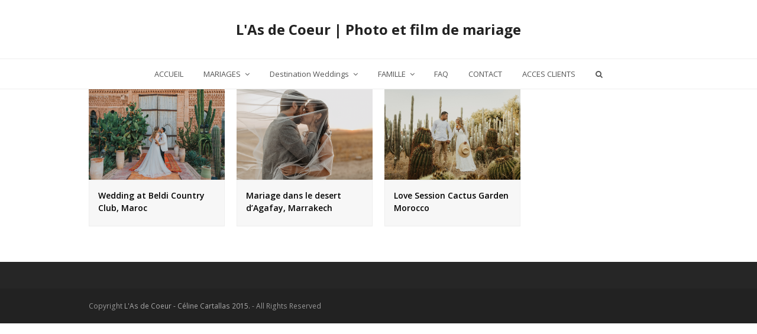

--- FILE ---
content_type: text/html; charset=UTF-8
request_url: https://www.lasdecoeur.com/portfolio-tag/photographe-mariage-maroc/
body_size: 11513
content:
<!DOCTYPE html>
<html lang="fr-FR" >
<head>
<meta charset="UTF-8" />
<link rel="profile" href="http://gmpg.org/xfn/11">
<link rel="pingback" href="https://www.lasdecoeur.com/xmlrpc.php">
<meta name='robots' content='index, follow, max-image-preview:large, max-snippet:-1, max-video-preview:-1' />
<meta name="viewport" content="width=device-width, initial-scale=1">
<meta name="generator" content="Total WordPress Theme 3.6.0" />

	<!-- This site is optimized with the Yoast SEO plugin v26.5 - https://yoast.com/wordpress/plugins/seo/ -->
	<title>photographe mariage maroc Archives - L&#039;As de Coeur | Photo et film de mariage</title>
	<link rel="canonical" href="https://www.lasdecoeur.com/portfolio-tag/photographe-mariage-maroc/" />
	<meta property="og:locale" content="fr_FR" />
	<meta property="og:type" content="article" />
	<meta property="og:title" content="photographe mariage maroc Archives - L&#039;As de Coeur | Photo et film de mariage" />
	<meta property="og:url" content="https://www.lasdecoeur.com/portfolio-tag/photographe-mariage-maroc/" />
	<meta property="og:site_name" content="L&#039;As de Coeur | Photo et film de mariage" />
	<meta property="og:image" content="https://www.lasdecoeur.com/wp-content/uploads/2017/12/LAs-de-Coeur-black-high-res.png" />
	<meta property="og:image:width" content="826" />
	<meta property="og:image:height" content="551" />
	<meta property="og:image:type" content="image/png" />
	<meta name="twitter:card" content="summary_large_image" />
	<meta name="twitter:site" content="@lasdecoeur" />
	<script type="application/ld+json" class="yoast-schema-graph">{"@context":"https://schema.org","@graph":[{"@type":"CollectionPage","@id":"https://www.lasdecoeur.com/portfolio-tag/photographe-mariage-maroc/","url":"https://www.lasdecoeur.com/portfolio-tag/photographe-mariage-maroc/","name":"photographe mariage maroc Archives - L&#039;As de Coeur | Photo et film de mariage","isPartOf":{"@id":"https://www.lasdecoeur.com/#website"},"primaryImageOfPage":{"@id":"https://www.lasdecoeur.com/portfolio-tag/photographe-mariage-maroc/#primaryimage"},"image":{"@id":"https://www.lasdecoeur.com/portfolio-tag/photographe-mariage-maroc/#primaryimage"},"thumbnailUrl":"https://www.lasdecoeur.com/wp-content/uploads/2019/08/Weddin-Marrakesh-Wedding-Beldi-country-club.jpg","breadcrumb":{"@id":"https://www.lasdecoeur.com/portfolio-tag/photographe-mariage-maroc/#breadcrumb"},"inLanguage":"fr-FR"},{"@type":"ImageObject","inLanguage":"fr-FR","@id":"https://www.lasdecoeur.com/portfolio-tag/photographe-mariage-maroc/#primaryimage","url":"https://www.lasdecoeur.com/wp-content/uploads/2019/08/Weddin-Marrakesh-Wedding-Beldi-country-club.jpg","contentUrl":"https://www.lasdecoeur.com/wp-content/uploads/2019/08/Weddin-Marrakesh-Wedding-Beldi-country-club.jpg","width":1400,"height":933},{"@type":"BreadcrumbList","@id":"https://www.lasdecoeur.com/portfolio-tag/photographe-mariage-maroc/#breadcrumb","itemListElement":[{"@type":"ListItem","position":1,"name":"Accueil","item":"https://www.lasdecoeur.com/"},{"@type":"ListItem","position":2,"name":"photographe mariage maroc"}]},{"@type":"WebSite","@id":"https://www.lasdecoeur.com/#website","url":"https://www.lasdecoeur.com/","name":"L&#039;As de Coeur | Photo et film de mariage","description":"L&#039;As de Coeur, studio spécialisé dans la photo et le film de mariage créatif en France et à l&#039;étranger. Artistes photographes ils proposent une approche lifestyle et authentique pour vos évènements et portraits.","publisher":{"@id":"https://www.lasdecoeur.com/#organization"},"potentialAction":[{"@type":"SearchAction","target":{"@type":"EntryPoint","urlTemplate":"https://www.lasdecoeur.com/?s={search_term_string}"},"query-input":{"@type":"PropertyValueSpecification","valueRequired":true,"valueName":"search_term_string"}}],"inLanguage":"fr-FR"},{"@type":"Organization","@id":"https://www.lasdecoeur.com/#organization","name":"L'As de Coeur","url":"https://www.lasdecoeur.com/","logo":{"@type":"ImageObject","inLanguage":"fr-FR","@id":"https://www.lasdecoeur.com/#/schema/logo/image/","url":"https://www.lasdecoeur.com/wp-content/uploads/2013/01/logo.png","contentUrl":"https://www.lasdecoeur.com/wp-content/uploads/2013/01/logo.png","width":454,"height":331,"caption":"L'As de Coeur"},"image":{"@id":"https://www.lasdecoeur.com/#/schema/logo/image/"},"sameAs":["https://www.facebook.com/LAsDeCoeurPhotographieCinema?ref=ts&amp;amp;amp;fref=ts","https://x.com/lasdecoeur","https://www.instagram.com/lasdecoeurphoto/","https://fr.linkedin.com/in/céline-cartallas-3a08a839","https://www.pinterest.fr/Lasdecoeur/","https://www.youtube.com/channel/UCh2BTO_B1uk4gCN05XNPLdQ"]}]}</script>
	<!-- / Yoast SEO plugin. -->


<link rel='dns-prefetch' href='//secure.gravatar.com' />
<link rel='dns-prefetch' href='//stats.wp.com' />
<link rel='dns-prefetch' href='//maxcdn.bootstrapcdn.com' />
<link rel='dns-prefetch' href='//fonts.googleapis.com' />
<link rel="alternate" type="application/rss+xml" title="L&#039;As de Coeur | Photo et film de mariage &raquo; Flux" href="https://www.lasdecoeur.com/feed/" />
<link rel="alternate" type="application/rss+xml" title="L&#039;As de Coeur | Photo et film de mariage &raquo; Flux des commentaires" href="https://www.lasdecoeur.com/comments/feed/" />
<link rel="alternate" type="application/rss+xml" title="Flux pour L&#039;As de Coeur | Photo et film de mariage &raquo; photographe mariage maroc Mots clés de portfolio" href="https://www.lasdecoeur.com/portfolio-tag/photographe-mariage-maroc/feed/" />
<style id='wp-img-auto-sizes-contain-inline-css' type='text/css'>
img:is([sizes=auto i],[sizes^="auto," i]){contain-intrinsic-size:3000px 1500px}
/*# sourceURL=wp-img-auto-sizes-contain-inline-css */
</style>
<link rel='stylesheet' id='js_composer_front-css' href='https://www.lasdecoeur.com/wp-content/plugins/js_composer/assets/css/js_composer.min.css?ver=4.12.1' type='text/css' media='all' />
<link rel='stylesheet' id='sbr_styles-css' href='https://www.lasdecoeur.com/wp-content/plugins/reviews-feed/assets/css/sbr-styles.css?ver=1.2.0' type='text/css' media='all' />
<link rel='stylesheet' id='sbi_styles-css' href='https://www.lasdecoeur.com/wp-content/plugins/instagram-feed/css/sbi-styles.min.css?ver=6.6.1' type='text/css' media='all' />
<style id='wp-block-library-inline-css' type='text/css'>
:root{--wp-block-synced-color:#7a00df;--wp-block-synced-color--rgb:122,0,223;--wp-bound-block-color:var(--wp-block-synced-color);--wp-editor-canvas-background:#ddd;--wp-admin-theme-color:#007cba;--wp-admin-theme-color--rgb:0,124,186;--wp-admin-theme-color-darker-10:#006ba1;--wp-admin-theme-color-darker-10--rgb:0,107,160.5;--wp-admin-theme-color-darker-20:#005a87;--wp-admin-theme-color-darker-20--rgb:0,90,135;--wp-admin-border-width-focus:2px}@media (min-resolution:192dpi){:root{--wp-admin-border-width-focus:1.5px}}.wp-element-button{cursor:pointer}:root .has-very-light-gray-background-color{background-color:#eee}:root .has-very-dark-gray-background-color{background-color:#313131}:root .has-very-light-gray-color{color:#eee}:root .has-very-dark-gray-color{color:#313131}:root .has-vivid-green-cyan-to-vivid-cyan-blue-gradient-background{background:linear-gradient(135deg,#00d084,#0693e3)}:root .has-purple-crush-gradient-background{background:linear-gradient(135deg,#34e2e4,#4721fb 50%,#ab1dfe)}:root .has-hazy-dawn-gradient-background{background:linear-gradient(135deg,#faaca8,#dad0ec)}:root .has-subdued-olive-gradient-background{background:linear-gradient(135deg,#fafae1,#67a671)}:root .has-atomic-cream-gradient-background{background:linear-gradient(135deg,#fdd79a,#004a59)}:root .has-nightshade-gradient-background{background:linear-gradient(135deg,#330968,#31cdcf)}:root .has-midnight-gradient-background{background:linear-gradient(135deg,#020381,#2874fc)}:root{--wp--preset--font-size--normal:16px;--wp--preset--font-size--huge:42px}.has-regular-font-size{font-size:1em}.has-larger-font-size{font-size:2.625em}.has-normal-font-size{font-size:var(--wp--preset--font-size--normal)}.has-huge-font-size{font-size:var(--wp--preset--font-size--huge)}.has-text-align-center{text-align:center}.has-text-align-left{text-align:left}.has-text-align-right{text-align:right}.has-fit-text{white-space:nowrap!important}#end-resizable-editor-section{display:none}.aligncenter{clear:both}.items-justified-left{justify-content:flex-start}.items-justified-center{justify-content:center}.items-justified-right{justify-content:flex-end}.items-justified-space-between{justify-content:space-between}.screen-reader-text{border:0;clip-path:inset(50%);height:1px;margin:-1px;overflow:hidden;padding:0;position:absolute;width:1px;word-wrap:normal!important}.screen-reader-text:focus{background-color:#ddd;clip-path:none;color:#444;display:block;font-size:1em;height:auto;left:5px;line-height:normal;padding:15px 23px 14px;text-decoration:none;top:5px;width:auto;z-index:100000}html :where(.has-border-color){border-style:solid}html :where([style*=border-top-color]){border-top-style:solid}html :where([style*=border-right-color]){border-right-style:solid}html :where([style*=border-bottom-color]){border-bottom-style:solid}html :where([style*=border-left-color]){border-left-style:solid}html :where([style*=border-width]){border-style:solid}html :where([style*=border-top-width]){border-top-style:solid}html :where([style*=border-right-width]){border-right-style:solid}html :where([style*=border-bottom-width]){border-bottom-style:solid}html :where([style*=border-left-width]){border-left-style:solid}html :where(img[class*=wp-image-]){height:auto;max-width:100%}:where(figure){margin:0 0 1em}html :where(.is-position-sticky){--wp-admin--admin-bar--position-offset:var(--wp-admin--admin-bar--height,0px)}@media screen and (max-width:600px){html :where(.is-position-sticky){--wp-admin--admin-bar--position-offset:0px}}

/*# sourceURL=wp-block-library-inline-css */
</style><style id='global-styles-inline-css' type='text/css'>
:root{--wp--preset--aspect-ratio--square: 1;--wp--preset--aspect-ratio--4-3: 4/3;--wp--preset--aspect-ratio--3-4: 3/4;--wp--preset--aspect-ratio--3-2: 3/2;--wp--preset--aspect-ratio--2-3: 2/3;--wp--preset--aspect-ratio--16-9: 16/9;--wp--preset--aspect-ratio--9-16: 9/16;--wp--preset--color--black: #000000;--wp--preset--color--cyan-bluish-gray: #abb8c3;--wp--preset--color--white: #ffffff;--wp--preset--color--pale-pink: #f78da7;--wp--preset--color--vivid-red: #cf2e2e;--wp--preset--color--luminous-vivid-orange: #ff6900;--wp--preset--color--luminous-vivid-amber: #fcb900;--wp--preset--color--light-green-cyan: #7bdcb5;--wp--preset--color--vivid-green-cyan: #00d084;--wp--preset--color--pale-cyan-blue: #8ed1fc;--wp--preset--color--vivid-cyan-blue: #0693e3;--wp--preset--color--vivid-purple: #9b51e0;--wp--preset--gradient--vivid-cyan-blue-to-vivid-purple: linear-gradient(135deg,rgb(6,147,227) 0%,rgb(155,81,224) 100%);--wp--preset--gradient--light-green-cyan-to-vivid-green-cyan: linear-gradient(135deg,rgb(122,220,180) 0%,rgb(0,208,130) 100%);--wp--preset--gradient--luminous-vivid-amber-to-luminous-vivid-orange: linear-gradient(135deg,rgb(252,185,0) 0%,rgb(255,105,0) 100%);--wp--preset--gradient--luminous-vivid-orange-to-vivid-red: linear-gradient(135deg,rgb(255,105,0) 0%,rgb(207,46,46) 100%);--wp--preset--gradient--very-light-gray-to-cyan-bluish-gray: linear-gradient(135deg,rgb(238,238,238) 0%,rgb(169,184,195) 100%);--wp--preset--gradient--cool-to-warm-spectrum: linear-gradient(135deg,rgb(74,234,220) 0%,rgb(151,120,209) 20%,rgb(207,42,186) 40%,rgb(238,44,130) 60%,rgb(251,105,98) 80%,rgb(254,248,76) 100%);--wp--preset--gradient--blush-light-purple: linear-gradient(135deg,rgb(255,206,236) 0%,rgb(152,150,240) 100%);--wp--preset--gradient--blush-bordeaux: linear-gradient(135deg,rgb(254,205,165) 0%,rgb(254,45,45) 50%,rgb(107,0,62) 100%);--wp--preset--gradient--luminous-dusk: linear-gradient(135deg,rgb(255,203,112) 0%,rgb(199,81,192) 50%,rgb(65,88,208) 100%);--wp--preset--gradient--pale-ocean: linear-gradient(135deg,rgb(255,245,203) 0%,rgb(182,227,212) 50%,rgb(51,167,181) 100%);--wp--preset--gradient--electric-grass: linear-gradient(135deg,rgb(202,248,128) 0%,rgb(113,206,126) 100%);--wp--preset--gradient--midnight: linear-gradient(135deg,rgb(2,3,129) 0%,rgb(40,116,252) 100%);--wp--preset--font-size--small: 13px;--wp--preset--font-size--medium: 20px;--wp--preset--font-size--large: 36px;--wp--preset--font-size--x-large: 42px;--wp--preset--spacing--20: 0.44rem;--wp--preset--spacing--30: 0.67rem;--wp--preset--spacing--40: 1rem;--wp--preset--spacing--50: 1.5rem;--wp--preset--spacing--60: 2.25rem;--wp--preset--spacing--70: 3.38rem;--wp--preset--spacing--80: 5.06rem;--wp--preset--shadow--natural: 6px 6px 9px rgba(0, 0, 0, 0.2);--wp--preset--shadow--deep: 12px 12px 50px rgba(0, 0, 0, 0.4);--wp--preset--shadow--sharp: 6px 6px 0px rgba(0, 0, 0, 0.2);--wp--preset--shadow--outlined: 6px 6px 0px -3px rgb(255, 255, 255), 6px 6px rgb(0, 0, 0);--wp--preset--shadow--crisp: 6px 6px 0px rgb(0, 0, 0);}:where(.is-layout-flex){gap: 0.5em;}:where(.is-layout-grid){gap: 0.5em;}body .is-layout-flex{display: flex;}.is-layout-flex{flex-wrap: wrap;align-items: center;}.is-layout-flex > :is(*, div){margin: 0;}body .is-layout-grid{display: grid;}.is-layout-grid > :is(*, div){margin: 0;}:where(.wp-block-columns.is-layout-flex){gap: 2em;}:where(.wp-block-columns.is-layout-grid){gap: 2em;}:where(.wp-block-post-template.is-layout-flex){gap: 1.25em;}:where(.wp-block-post-template.is-layout-grid){gap: 1.25em;}.has-black-color{color: var(--wp--preset--color--black) !important;}.has-cyan-bluish-gray-color{color: var(--wp--preset--color--cyan-bluish-gray) !important;}.has-white-color{color: var(--wp--preset--color--white) !important;}.has-pale-pink-color{color: var(--wp--preset--color--pale-pink) !important;}.has-vivid-red-color{color: var(--wp--preset--color--vivid-red) !important;}.has-luminous-vivid-orange-color{color: var(--wp--preset--color--luminous-vivid-orange) !important;}.has-luminous-vivid-amber-color{color: var(--wp--preset--color--luminous-vivid-amber) !important;}.has-light-green-cyan-color{color: var(--wp--preset--color--light-green-cyan) !important;}.has-vivid-green-cyan-color{color: var(--wp--preset--color--vivid-green-cyan) !important;}.has-pale-cyan-blue-color{color: var(--wp--preset--color--pale-cyan-blue) !important;}.has-vivid-cyan-blue-color{color: var(--wp--preset--color--vivid-cyan-blue) !important;}.has-vivid-purple-color{color: var(--wp--preset--color--vivid-purple) !important;}.has-black-background-color{background-color: var(--wp--preset--color--black) !important;}.has-cyan-bluish-gray-background-color{background-color: var(--wp--preset--color--cyan-bluish-gray) !important;}.has-white-background-color{background-color: var(--wp--preset--color--white) !important;}.has-pale-pink-background-color{background-color: var(--wp--preset--color--pale-pink) !important;}.has-vivid-red-background-color{background-color: var(--wp--preset--color--vivid-red) !important;}.has-luminous-vivid-orange-background-color{background-color: var(--wp--preset--color--luminous-vivid-orange) !important;}.has-luminous-vivid-amber-background-color{background-color: var(--wp--preset--color--luminous-vivid-amber) !important;}.has-light-green-cyan-background-color{background-color: var(--wp--preset--color--light-green-cyan) !important;}.has-vivid-green-cyan-background-color{background-color: var(--wp--preset--color--vivid-green-cyan) !important;}.has-pale-cyan-blue-background-color{background-color: var(--wp--preset--color--pale-cyan-blue) !important;}.has-vivid-cyan-blue-background-color{background-color: var(--wp--preset--color--vivid-cyan-blue) !important;}.has-vivid-purple-background-color{background-color: var(--wp--preset--color--vivid-purple) !important;}.has-black-border-color{border-color: var(--wp--preset--color--black) !important;}.has-cyan-bluish-gray-border-color{border-color: var(--wp--preset--color--cyan-bluish-gray) !important;}.has-white-border-color{border-color: var(--wp--preset--color--white) !important;}.has-pale-pink-border-color{border-color: var(--wp--preset--color--pale-pink) !important;}.has-vivid-red-border-color{border-color: var(--wp--preset--color--vivid-red) !important;}.has-luminous-vivid-orange-border-color{border-color: var(--wp--preset--color--luminous-vivid-orange) !important;}.has-luminous-vivid-amber-border-color{border-color: var(--wp--preset--color--luminous-vivid-amber) !important;}.has-light-green-cyan-border-color{border-color: var(--wp--preset--color--light-green-cyan) !important;}.has-vivid-green-cyan-border-color{border-color: var(--wp--preset--color--vivid-green-cyan) !important;}.has-pale-cyan-blue-border-color{border-color: var(--wp--preset--color--pale-cyan-blue) !important;}.has-vivid-cyan-blue-border-color{border-color: var(--wp--preset--color--vivid-cyan-blue) !important;}.has-vivid-purple-border-color{border-color: var(--wp--preset--color--vivid-purple) !important;}.has-vivid-cyan-blue-to-vivid-purple-gradient-background{background: var(--wp--preset--gradient--vivid-cyan-blue-to-vivid-purple) !important;}.has-light-green-cyan-to-vivid-green-cyan-gradient-background{background: var(--wp--preset--gradient--light-green-cyan-to-vivid-green-cyan) !important;}.has-luminous-vivid-amber-to-luminous-vivid-orange-gradient-background{background: var(--wp--preset--gradient--luminous-vivid-amber-to-luminous-vivid-orange) !important;}.has-luminous-vivid-orange-to-vivid-red-gradient-background{background: var(--wp--preset--gradient--luminous-vivid-orange-to-vivid-red) !important;}.has-very-light-gray-to-cyan-bluish-gray-gradient-background{background: var(--wp--preset--gradient--very-light-gray-to-cyan-bluish-gray) !important;}.has-cool-to-warm-spectrum-gradient-background{background: var(--wp--preset--gradient--cool-to-warm-spectrum) !important;}.has-blush-light-purple-gradient-background{background: var(--wp--preset--gradient--blush-light-purple) !important;}.has-blush-bordeaux-gradient-background{background: var(--wp--preset--gradient--blush-bordeaux) !important;}.has-luminous-dusk-gradient-background{background: var(--wp--preset--gradient--luminous-dusk) !important;}.has-pale-ocean-gradient-background{background: var(--wp--preset--gradient--pale-ocean) !important;}.has-electric-grass-gradient-background{background: var(--wp--preset--gradient--electric-grass) !important;}.has-midnight-gradient-background{background: var(--wp--preset--gradient--midnight) !important;}.has-small-font-size{font-size: var(--wp--preset--font-size--small) !important;}.has-medium-font-size{font-size: var(--wp--preset--font-size--medium) !important;}.has-large-font-size{font-size: var(--wp--preset--font-size--large) !important;}.has-x-large-font-size{font-size: var(--wp--preset--font-size--x-large) !important;}
/*# sourceURL=global-styles-inline-css */
</style>

<style id='classic-theme-styles-inline-css' type='text/css'>
/*! This file is auto-generated */
.wp-block-button__link{color:#fff;background-color:#32373c;border-radius:9999px;box-shadow:none;text-decoration:none;padding:calc(.667em + 2px) calc(1.333em + 2px);font-size:1.125em}.wp-block-file__button{background:#32373c;color:#fff;text-decoration:none}
/*# sourceURL=/wp-includes/css/classic-themes.min.css */
</style>
<link rel='stylesheet' id='ctf_styles-css' href='https://www.lasdecoeur.com/wp-content/plugins/custom-twitter-feeds/css/ctf-styles.min.css?ver=2.2.5' type='text/css' media='all' />
<link rel='stylesheet' id='rs-plugin-settings-css' href='https://www.lasdecoeur.com/wp-content/plugins/revslider/public/assets/css/settings.css?ver=5.3.0' type='text/css' media='all' />
<style id='rs-plugin-settings-inline-css' type='text/css'>
.tp-caption a{color:#ff7302;text-shadow:none;-webkit-transition:all 0.2s ease-out;-moz-transition:all 0.2s ease-out;-o-transition:all 0.2s ease-out;-ms-transition:all 0.2s ease-out}.tp-caption a:hover{color:#ffa902}.largeredbtn{font-family:"Raleway",sans-serif;font-weight:900;font-size:16px;line-height:60px;color:#fff !important;text-decoration:none;padding-left:40px;padding-right:80px;padding-top:22px;padding-bottom:22px;background:rgb(234,91,31); background:-moz-linear-gradient(top,rgba(234,91,31,1) 0%,rgba(227,58,12,1) 100%); background:-webkit-gradient(linear,left top,left bottom,color-stop(0%,rgba(234,91,31,1)),color-stop(100%,rgba(227,58,12,1))); background:-webkit-linear-gradient(top,rgba(234,91,31,1) 0%,rgba(227,58,12,1) 100%); background:-o-linear-gradient(top,rgba(234,91,31,1) 0%,rgba(227,58,12,1) 100%); background:-ms-linear-gradient(top,rgba(234,91,31,1) 0%,rgba(227,58,12,1) 100%); background:linear-gradient(to bottom,rgba(234,91,31,1) 0%,rgba(227,58,12,1) 100%); filter:progid:DXImageTransform.Microsoft.gradient( startColorstr='#ea5b1f',endColorstr='#e33a0c',GradientType=0 )}.largeredbtn:hover{background:rgb(227,58,12); background:-moz-linear-gradient(top,rgba(227,58,12,1) 0%,rgba(234,91,31,1) 100%); background:-webkit-gradient(linear,left top,left bottom,color-stop(0%,rgba(227,58,12,1)),color-stop(100%,rgba(234,91,31,1))); background:-webkit-linear-gradient(top,rgba(227,58,12,1) 0%,rgba(234,91,31,1) 100%); background:-o-linear-gradient(top,rgba(227,58,12,1) 0%,rgba(234,91,31,1) 100%); background:-ms-linear-gradient(top,rgba(227,58,12,1) 0%,rgba(234,91,31,1) 100%); background:linear-gradient(to bottom,rgba(227,58,12,1) 0%,rgba(234,91,31,1) 100%); filter:progid:DXImageTransform.Microsoft.gradient( startColorstr='#e33a0c',endColorstr='#ea5b1f',GradientType=0 )}.fullrounded img{-webkit-border-radius:400px;-moz-border-radius:400px;border-radius:400px}
/*# sourceURL=rs-plugin-settings-inline-css */
</style>
<link rel='stylesheet' id='owl.carousel.css-css' href='https://www.lasdecoeur.com/wp-content/plugins/showcase-visual-composer-addon/assets/css/owl.carousel.min.css?ver=1.3.3' type='text/css' media='' />
<link rel='stylesheet' id='owl.theme.css-css' href='https://www.lasdecoeur.com/wp-content/plugins/showcase-visual-composer-addon/assets/css/owl.theme.min.css?ver=1.3.3' type='text/css' media='' />
<link rel='stylesheet' id='sc.vc.addon.style-css' href='https://www.lasdecoeur.com/wp-content/plugins/showcase-visual-composer-addon/assets/css/style.min.css?ver=1.0.4' type='text/css' media='' />
<link rel='stylesheet' id='cff-css' href='https://www.lasdecoeur.com/wp-content/plugins/custom-facebook-feed/assets/css/cff-style.min.css?ver=4.2.6' type='text/css' media='all' />
<link rel='stylesheet' id='sb-font-awesome-css' href='https://maxcdn.bootstrapcdn.com/font-awesome/4.7.0/css/font-awesome.min.css?ver=6.9' type='text/css' media='all' />
<link rel='stylesheet' id='wpex-style-css' href='https://www.lasdecoeur.com/wp-content/themes/Total/style.css?ver=3.6.0' type='text/css' media='all' />
<link rel='stylesheet' id='wpex-google-font-open-sans-css' href='//fonts.googleapis.com/css?family=Open+Sans%3A100%2C200%2C300%2C400%2C500%2C600%2C700%2C800%2C900100italic%2C200italic%2C300italic%2C400italic%2C500italic%2C600italic%2C700italic%2C800italic%2C900italic&#038;subset=latin&#038;ver=6.9' type='text/css' media='all' />
<link rel='stylesheet' id='wpex-visual-composer-css' href='https://www.lasdecoeur.com/wp-content/themes/Total/assets/css/wpex-visual-composer.css?ver=3.6.0' type='text/css' media='all' />
<link rel='stylesheet' id='wpex-visual-composer-extend-css' href='https://www.lasdecoeur.com/wp-content/themes/Total/assets/css/wpex-visual-composer-extend.css?ver=3.6.0' type='text/css' media='all' />
<link rel='stylesheet' id='wpex-responsive-css' href='https://www.lasdecoeur.com/wp-content/themes/Total/assets/css/wpex-responsive.css?ver=3.6.0' type='text/css' media='all' />
<script type="text/javascript" src="https://www.lasdecoeur.com/wp-includes/js/jquery/jquery.min.js?ver=3.7.1" id="jquery-core-js"></script>
<script type="text/javascript" src="https://www.lasdecoeur.com/wp-includes/js/jquery/jquery-migrate.min.js?ver=3.4.1" id="jquery-migrate-js"></script>
<script type="text/javascript" src="https://www.lasdecoeur.com/wp-content/plugins/revslider/public/assets/js/jquery.themepunch.tools.min.js?ver=5.3.0" id="tp-tools-js"></script>
<script type="text/javascript" src="https://www.lasdecoeur.com/wp-content/plugins/revslider/public/assets/js/jquery.themepunch.revolution.min.js?ver=5.3.0" id="revmin-js"></script>
<link rel="https://api.w.org/" href="https://www.lasdecoeur.com/wp-json/" /><link rel="EditURI" type="application/rsd+xml" title="RSD" href="https://www.lasdecoeur.com/xmlrpc.php?rsd" />
<meta name="generator" content="WordPress 6.9" />
	<style>img#wpstats{display:none}</style>
		<meta name="generator" content="Powered by Visual Composer - drag and drop page builder for WordPress."/>
<!--[if lte IE 9]><link rel="stylesheet" type="text/css" href="https://www.lasdecoeur.com/wp-content/plugins/js_composer/assets/css/vc_lte_ie9.min.css" media="screen"><![endif]--><!--[if IE  8]><link rel="stylesheet" type="text/css" href="https://www.lasdecoeur.com/wp-content/plugins/js_composer/assets/css/vc-ie8.min.css" media="screen"><![endif]--><!-- Global site tag (gtag.js) - Google Analytics -->
<script async src="https://www.googletagmanager.com/gtag/js?id=UA-134005084-1"></script>
<script>
  window.dataLayer = window.dataLayer || [];
  function gtag(){dataLayer.push(arguments);}
  gtag('js', new Date());

  gtag('config', 'UA-134005084-1');
</script>
		<style type="text/css" id="wp-custom-css">
			div#sb_instagram {
    margin-top: 8%;
    margin-bottom: 10%;
}		</style>
		<noscript><style type="text/css"> .wpb_animate_when_almost_visible { opacity: 1; }</style></noscript><style type="text/css" data-type="wpex-css">/*ACCENT COLOR*/.wpex-carousel-woocommerce .wpex-carousel-entry-details,a,.wpex-accent-color,#site-navigation .dropdown-menu a:hover,#site-navigation .dropdown-menu >.current-menu-item >a,#site-navigation .dropdown-menu >.current-menu-parent >a,h1 a:hover,h2 a:hover,a:hover h2,h3 a:hover,h4 a:hover,h5 a:hover,h6 a:hover,.entry-title a:hover,.modern-menu-widget a:hover,.theme-button.outline,.theme-button.clean{color:#a1adaf}.vcex-skillbar-bar,.vcex-icon-box.style-five.link-wrap:hover,.vcex-icon-box.style-four.link-wrap:hover,.vcex-recent-news-date span.month,.vcex-pricing.featured .vcex-pricing-header,.vcex-testimonials-fullslider .sp-button:hover,.vcex-testimonials-fullslider .sp-selected-button,.vcex-social-links a:hover,.vcex-testimonials-fullslider.light-skin .sp-button:hover,.vcex-testimonials-fullslider.light-skin .sp-selected-button,.vcex-divider-dots span,.wpex-accent-bg,.background-highlight,input[type="submit"],.theme-button,button,.theme-button.outline:hover,.active .theme-button,.theme-button.active,#main .tagcloud a:hover,.post-tags a:hover,.wpex-carousel .owl-dot.active,.navbar-style-one .menu-button >a >span.link-inner,.wpex-carousel .owl-prev,.wpex-carousel .owl-next,body #header-two-search #header-two-search-submit,.theme-button:hover,.modern-menu-widget li.current-menu-item a,#wp-calendar caption,#site-scroll-top:hover,input[type="submit"]:hover,button:hover,.wpex-carousel .owl-prev:hover,.wpex-carousel .owl-next:hover,#site-navigation .menu-button >a >span.link-inner,#site-navigation .menu-button >a >span.link-inner:hover,.navbar-style-six .dropdown-menu >.current-menu-item >a,.navbar-style-six .dropdown-menu >.current-menu-parent >a{background-color:#a1adaf}.vcex-heading-bottom-border-w-color .vcex-heading-inner{border-bottom-color:#a1adaf}.wpb_tabs.tab-style-alternative-two .wpb_tabs_nav li.ui-tabs-active a{border-bottom-color:#a1adaf}.theme-button.outline{border-color:#a1adaf}#searchform-dropdown{border-color:#a1adaf}.toggle-bar-btn:hover{border-top-color:#a1adaf;border-right-color:#a1adaf}body #site-navigation-wrap.nav-dropdown-top-border .dropdown-menu >li >ul{border-top-color:#a1adaf}.theme-heading.border-w-color span.text{border-bottom-color:#a1adaf}/*TYPOGRAPHY*/body{font-family:"Open Sans"}</style><meta name="google-site-verification" content="BPSihpeDtD994EPG2a9vN_m7tFZ1zMNhpkRCbOlla50" />
</head>

<!-- Begin Body -->
<body class="archive tax-portfolio_tag term-photographe-mariage-maroc term-743 wp-theme-Total wpex-theme wpex-responsive full-width-main-layout no-composer wpex-live-site content-full-width sidebar-widget-icons hasnt-overlay-header page-header-disabled wpex-mobile-toggle-menu-icon_buttons has-mobile-menu wpb-js-composer js-comp-ver-4.12.1 vc_responsive" >

<span data-ls_id="#site_top"></span>
<div id="outer-wrap" class="clr">

	
	<div id="wrap" class="clr">

		

<header id="site-header" class="header-three wpex-full-width wpex-reposition-cart-search-drops wpex-dropdown-style-minimal-sq dyn-styles clr" itemscope="itemscope" itemtype="http://schema.org/WPHeader">

	
	<div id="site-header-inner" class="container clr">

		
<div id="site-logo" class="site-branding clr header-three-logo">
	<div id="site-logo-inner" class="clr">
					<a href="https://www.lasdecoeur.com/" title="L&#039;As de Coeur | Photo et film de mariage" rel="home" class="site-logo-text">L&#039;As de Coeur | Photo et film de mariage</a>
					</div><!-- #site-logo-inner -->
</div><!-- #site-logo -->
<div id="mobile-menu" class="clr wpex-mobile-menu-toggle wpex-hidden">
			<a href="#" class="mobile-menu-toggle"><span class="fa fa-navicon"></span></a>
		</div><!-- #mobile-menu -->
	</div><!-- #site-header-inner -->

	
	
	<div id="site-navigation-wrap" class="navbar-style-three fixed-nav wpex-dropdowns-shadow-one wpex-dropdown-top-border clr">

		<nav id="site-navigation" class="navigation main-navigation clr container" itemscope="itemscope" itemtype="http://schema.org/SiteNavigationElement">

			
				<ul id="menu-menu" class="dropdown-menu sf-menu"><li id="menu-item-5771" class="menu-item menu-item-type-post_type menu-item-object-page menu-item-home menu-item-5771"><a href="https://www.lasdecoeur.com/"><span class="link-inner">ACCUEIL</span></a></li>
<li id="menu-item-5772" class="menu-item menu-item-type-post_type menu-item-object-page current_page_parent menu-item-has-children dropdown menu-item-5772"><a href="https://www.lasdecoeur.com/photographe-mariage-video-mariage/"><span class="link-inner">MARIAGES <span class="nav-arrow top-level fa fa-angle-down"></span></span></a>
<ul class="sub-menu">
	<li id="menu-item-11214" class="menu-item menu-item-type-taxonomy menu-item-object-post_series menu-item-11214"><a href="https://www.lasdecoeur.com/post-series/mariages-rhones-aples/"><span class="link-inner">Mariages Rhônes-Aples</span></a></li>
	<li id="menu-item-11201" class="menu-item menu-item-type-taxonomy menu-item-object-post_series menu-item-11201"><a href="https://www.lasdecoeur.com/post-series/mariage-beaujolais/"><span class="link-inner">Mariage Beaujolais</span></a></li>
	<li id="menu-item-11203" class="menu-item menu-item-type-taxonomy menu-item-object-post_series menu-item-11203"><a href="https://www.lasdecoeur.com/post-series/mariage-bourgogne/"><span class="link-inner">Mariage Bourgogne</span></a></li>
	<li id="menu-item-11211" class="menu-item menu-item-type-taxonomy menu-item-object-post_series menu-item-11211"><a href="https://www.lasdecoeur.com/post-series/mariage-paris/"><span class="link-inner">Mariage Paris</span></a></li>
	<li id="menu-item-11208" class="menu-item menu-item-type-taxonomy menu-item-object-post_series menu-item-11208"><a href="https://www.lasdecoeur.com/post-series/mariage-jura/"><span class="link-inner">Mariage Jura</span></a></li>
	<li id="menu-item-11207" class="menu-item menu-item-type-taxonomy menu-item-object-post_series menu-item-11207"><a href="https://www.lasdecoeur.com/post-series/mariage-drome-provencal/"><span class="link-inner">Mariage Drôme</span></a></li>
	<li id="menu-item-11204" class="menu-item menu-item-type-taxonomy menu-item-object-post_series menu-item-11204"><a href="https://www.lasdecoeur.com/post-series/mariage-bordeaux/"><span class="link-inner">Mariage Bordeaux</span></a></li>
	<li id="menu-item-11206" class="menu-item menu-item-type-taxonomy menu-item-object-post_series menu-item-11206"><a href="https://www.lasdecoeur.com/post-series/mariage-champagne/"><span class="link-inner">Mariage Champagne</span></a></li>
	<li id="menu-item-11229" class="menu-item menu-item-type-taxonomy menu-item-object-post_series menu-item-11229"><a href="https://www.lasdecoeur.com/post-series/photo-video/"><span class="link-inner">Photo + Video</span></a></li>
</ul>
</li>
<li id="menu-item-8585" class="menu-item menu-item-type-post_type menu-item-object-page menu-item-has-children dropdown menu-item-8585"><a href="https://www.lasdecoeur.com/?page_id=8440"><span class="link-inner">Destination Weddings <span class="nav-arrow top-level fa fa-angle-down"></span></span></a>
<ul class="sub-menu">
	<li id="menu-item-11209" class="menu-item menu-item-type-taxonomy menu-item-object-post_series menu-item-11209"><a href="https://www.lasdecoeur.com/post-series/mariage-suisse/"><span class="link-inner">Mariage Suisse</span></a></li>
	<li id="menu-item-11200" class="menu-item menu-item-type-taxonomy menu-item-object-post_series menu-item-11200"><a href="https://www.lasdecoeur.com/post-series/mariage-marrakech/"><span class="link-inner">Mariage Marrakech</span></a></li>
	<li id="menu-item-11213" class="menu-item menu-item-type-taxonomy menu-item-object-post_series menu-item-11213"><a href="https://www.lasdecoeur.com/post-series/mariage-maroc/"><span class="link-inner">Mariage Maroc</span></a></li>
	<li id="menu-item-11202" class="menu-item menu-item-type-taxonomy menu-item-object-post_series menu-item-11202"><a href="https://www.lasdecoeur.com/post-series/mariage-iles/"><span class="link-inner">Mariage iles</span></a></li>
	<li id="menu-item-11228" class="menu-item menu-item-type-taxonomy menu-item-object-post_series menu-item-11228"><a href="https://www.lasdecoeur.com/post-series/mariage-monaco/"><span class="link-inner">Mariage Monaco</span></a></li>
</ul>
</li>
<li id="menu-item-7461" class="menu-item menu-item-type-custom menu-item-object-custom menu-item-has-children dropdown menu-item-7461"><a><span class="link-inner">FAMILLE <span class="nav-arrow top-level fa fa-angle-down"></span></span></a>
<ul class="sub-menu">
	<li id="menu-item-7327" class="menu-item menu-item-type-post_type menu-item-object-page menu-item-has-children dropdown menu-item-7327"><a href="https://www.lasdecoeur.com/photo-de-famille/"><span class="link-inner">Photo de famille<span class="nav-arrow second-level fa fa-angle-right"></span></span></a>
	<ul class="sub-menu">
		<li id="menu-item-11212" class="menu-item menu-item-type-taxonomy menu-item-object-post_series menu-item-11212"><a href="https://www.lasdecoeur.com/post-series/photos-famille/"><span class="link-inner">Photos famille</span></a></li>
	</ul>
</li>
	<li id="menu-item-7314" class="menu-item menu-item-type-post_type menu-item-object-page menu-item-7314"><a href="https://www.lasdecoeur.com/photo-grossesse/"><span class="link-inner">Photo grossesse</span></a></li>
	<li id="menu-item-7311" class="menu-item menu-item-type-post_type menu-item-object-page menu-item-7311"><a href="https://www.lasdecoeur.com/photo-bebe-saint-etienne-lyon/"><span class="link-inner">Photo bébé</span></a></li>
</ul>
</li>
<li id="menu-item-5934" class="menu-item menu-item-type-post_type menu-item-object-page menu-item-5934"><a href="https://www.lasdecoeur.com/prestations/"><span class="link-inner">FAQ</span></a></li>
<li id="menu-item-5919" class="menu-item menu-item-type-post_type menu-item-object-page menu-item-5919"><a href="https://www.lasdecoeur.com/contact/"><span class="link-inner">CONTACT</span></a></li>
<li id="menu-item-6114" class="menu-item menu-item-type-custom menu-item-object-custom menu-item-6114"><a href="https://lasdecoeur.pic-time.com/portfolio"><span class="link-inner">ACCES CLIENTS</span></a></li>
<li class="search-toggle-li wpex-menu-extra"><a href="#" class="site-search-toggle search-overlay-toggle"><span class="link-inner"><span class="wpex-menu-search-text">Rechercher</span><span class="fa fa-search" aria-hidden="true"></span></span></a></li></ul>
			
		</nav><!-- #site-navigation -->

	</div><!-- #site-navigation-wrap -->

	

</header><!-- #header -->


		
		<main id="main" class="site-main clr" >

			
    <div id="content-wrap" class="container clr">

        
            <div id="primary" class="content-area clr">

                
                <div id="content" class="site-content clr">

                    
                    
                        <div id="portfolio-entries" class="wpex-row clr portfolio-fit-rows">

                            
                            
                                
                                
<article id="#post-9964" class="portfolio-entry loop-archive col span_1_of_4 col-1 post-9964 portfolio type-portfolio status-publish has-post-thumbnail hentry portfolio_tag-film-de-mariage portfolio_tag-mariage-beldi-country-club portfolio_tag-mariage-multiculturel portfolio_tag-multicultural-wedding portfolio_tag-photographe-destination-wedding portfolio_tag-photographe-mariage portfolio_tag-photographe-mariage-beldi-country-club portfolio_tag-photographe-mariage-maroc portfolio_tag-photographe-mariage-marrakech portfolio_tag-video-mariage portfolio_tag-wedding-beldi-country-club portfolio_tag-wedding-cinematographer portfolio_tag-wedding-photographer portfolio_tag-wedding-photographer-marrakech portfolio_tag-wedding-videographer portfolio_category-mariages portfolio_category-maroc portfolio_category-photo-video-mariage entry has-media">
	<div class="portfolio-entry-inner wpex-clr">
		
<div class="portfolio-entry-media clr">		<a href="https://www.lasdecoeur.com/portfolio-item/wedding-at-beldi-country-club/" title="Wedding at Beldi Country Club, Maroc" class="portfolio-entry-media-link">
			<img src="https://www.lasdecoeur.com/wp-content/uploads/2019/08/Weddin-Marrakesh-Wedding-Beldi-country-club.jpg" width="1400" height="933" class="portfolio-entry-img" alt="Wedding At Beldi Country Club, Maroc" />					</a>
			</div><!-- .portfolio-entry-media -->
<div class="portfolio-entry-details clr">
	
<h2 class="portfolio-entry-title entry-title">
    <a href="https://www.lasdecoeur.com/wedding-beldi-country-club/" title="Wedding at Beldi Country Club, Maroc">Wedding at Beldi Country Club, Maroc</a>
</h2><!-- .portfolio-entry-title -->	
<div class="portfolio-entry-excerpt clr">
	</div><!-- .portfolio-entry-excerpt --></div><!-- .portfolio-entry-details -->	</div>
</article>
                                
                            
                                
                                
<article id="#post-9962" class="portfolio-entry loop-archive col span_1_of_4 col-2 post-9962 portfolio type-portfolio status-publish has-post-thumbnail hentry portfolio_tag-film-de-mariage portfolio_tag-mariage-desert-dagafay portfolio_tag-mariage-multiculturel portfolio_tag-multicultural-wedding portfolio_tag-photographe-desert-maroc portfolio_tag-photographe-destination-wedding portfolio_tag-photographe-mariage portfolio_tag-photographe-mariage-desert-dagafay portfolio_tag-photographe-mariage-maroc portfolio_tag-photographe-mariage-marrakech portfolio_tag-video-mariage portfolio_tag-wedding-agafay-desert portfolio_tag-wedding-cinematographer portfolio_tag-wedding-photographer portfolio_tag-wedding-photographer-marrakech portfolio_tag-wedding-videographer portfolio_category-mariages portfolio_category-photo-video-mariage entry has-media">
	<div class="portfolio-entry-inner wpex-clr">
		
<div class="portfolio-entry-media clr">		<a href="https://www.lasdecoeur.com/portfolio-item/mariage-dans-le-desert-dagafay-marrakech/" title="Mariage dans le desert d&rsquo;Agafay,  Marrakech" class="portfolio-entry-media-link">
			<img src="https://www.lasdecoeur.com/wp-content/uploads/2019/08/Mariage-désert-Marrakech-Cover.jpg" width="6720" height="4480" class="portfolio-entry-img" alt="Mariage Dans Le Desert D&rsquo;Agafay,  Marrakech" />					</a>
			</div><!-- .portfolio-entry-media -->
<div class="portfolio-entry-details clr">
	
<h2 class="portfolio-entry-title entry-title">
    <a href="https://www.lasdecoeur.com/mariage-desert-marrakech/" title="Mariage dans le desert d&rsquo;Agafay,  Marrakech">Mariage dans le desert d&rsquo;Agafay,  Marrakech</a>
</h2><!-- .portfolio-entry-title -->	
<div class="portfolio-entry-excerpt clr">
	</div><!-- .portfolio-entry-excerpt --></div><!-- .portfolio-entry-details -->	</div>
</article>
                                
                            
                                
                                
<article id="#post-9960" class="portfolio-entry loop-archive col span_1_of_4 col-3 post-9960 portfolio type-portfolio status-publish has-post-thumbnail hentry portfolio_tag-couple-session-cactus-garden portfolio_tag-film-de-mariage portfolio_tag-love-session portfolio_tag-mariage-cactus-garden portfolio_tag-mariage-multiculturel portfolio_tag-multicultural-wedding portfolio_tag-photographe-destination-wedding portfolio_tag-photographe-mariage portfolio_tag-photographe-mariage-cactus-garden portfolio_tag-photographe-mariage-maroc portfolio_tag-photographe-mariage-marrakech portfolio_tag-pre-wedding portfolio_tag-video-mariage portfolio_tag-wedding-cactus-garden portfolio_tag-wedding-cinematographer portfolio_tag-wedding-photographer portfolio_tag-wedding-photographer-marrakech portfolio_tag-wedding-videographer portfolio_category-mariages portfolio_category-maroc portfolio_category-photo-video-mariage entry has-media">
	<div class="portfolio-entry-inner wpex-clr">
		
<div class="portfolio-entry-media clr">		<a href="https://www.lasdecoeur.com/portfolio-item/love-session-cactus-garden-morocco/" title="Love Session Cactus Garden Morocco" class="portfolio-entry-media-link">
			<img src="https://www.lasdecoeur.com/wp-content/uploads/2019/08/cover.jpg" width="1400" height="933" class="portfolio-entry-img" alt="Love Session Cactus Garden Morocco" />					</a>
			</div><!-- .portfolio-entry-media -->
<div class="portfolio-entry-details clr">
	
<h2 class="portfolio-entry-title entry-title">
    <a href="https://www.lasdecoeur.com/love-session-cactus-garden/" title="Love Session Cactus Garden Morocco">Love Session Cactus Garden Morocco</a>
</h2><!-- .portfolio-entry-title -->	
<div class="portfolio-entry-excerpt clr">
	</div><!-- .portfolio-entry-excerpt --></div><!-- .portfolio-entry-details -->	</div>
</article>
                                
                            
                        </div><!-- #portfolio-entries -->

                        
                    
                    
                </div><!-- #content -->

                
            </div><!-- #primary -->

            
    </div><!-- #content-wrap -->


            
        </main><!-- #main-content -->
                
        
        


    <footer id="footer" class="site-footer" itemscope="itemscope" itemtype="http://schema.org/WPFooter">

        
        <div id="footer-inner" class="container clr">

            
<div id="footer-widgets" class="wpex-row clr gap-30">

		<div class="footer-box span_1_of_4 col col-1">
			</div><!-- .footer-one-box -->

			<div class="footer-box span_1_of_4 col col-2">
					</div><!-- .footer-one-box -->
		
			<div class="footer-box span_1_of_4 col col-3 ">
					</div><!-- .footer-one-box -->
	
			<div class="footer-box span_1_of_4 col col-4">
					</div><!-- .footer-box -->
	
	
</div><!-- #footer-widgets -->            
        </div><!-- #footer-widgets -->

        
    </footer><!-- #footer -->



<div id="footer-bottom" class="clr" >

	<div id="footer-bottom-inner" class="container clr">

		
			<div id="copyright" class="clr" role="contentinfo">Copyright <a href="#">L'As de Coeur - Céline Cartallas 2015.</a> - All Rights Reserved</div><!-- #copyright -->

		
		
			<div id="footer-bottom-menu" class="clr"></div><!-- #footer-bottom-menu -->

		
	</div><!-- #footer-bottom-inner -->

</div><!-- #footer-bottom -->
    </div><!-- #wrap -->

    
</div><!-- .outer-wrap -->


<script type="speculationrules">
{"prefetch":[{"source":"document","where":{"and":[{"href_matches":"/*"},{"not":{"href_matches":["/wp-*.php","/wp-admin/*","/wp-content/uploads/*","/wp-content/*","/wp-content/plugins/*","/wp-content/themes/Total/*","/*\\?(.+)"]}},{"not":{"selector_matches":"a[rel~=\"nofollow\"]"}},{"not":{"selector_matches":".no-prefetch, .no-prefetch a"}}]},"eagerness":"conservative"}]}
</script>
<!-- Custom Facebook Feed JS -->
<script type="text/javascript">var cffajaxurl = "https://www.lasdecoeur.com/wp-admin/admin-ajax.php";
var cfflinkhashtags = "true";
</script>
		<!-- Start of StatCounter Code -->
		<script>
			<!--
			var sc_project=8726006;
			var sc_security="09be2e24";
			var sc_invisible=1;
		</script>
        <script type="text/javascript" src="https://www.statcounter.com/counter/counter.js" async></script>
		<noscript><div class="statcounter"><a title="web analytics" href="https://statcounter.com/"><img class="statcounter" src="https://c.statcounter.com/8726006/0/09be2e24/1/" alt="web analytics" /></a></div></noscript>
		<!-- End of StatCounter Code -->
		<!-- YouTube Feeds JS -->
<script type="text/javascript">

</script>
<!-- Instagram Feed JS -->
<script type="text/javascript">
var sbiajaxurl = "https://www.lasdecoeur.com/wp-admin/admin-ajax.php";
</script>
<script type="text/javascript">
            var _smartsupp = _smartsupp || {};
            _smartsupp.key = '9011ba53accbec03f7a3fc7a491f281c3f5fe70b';
_smartsupp.cookieDomain = 'www.lasdecoeur.com';
_smartsupp.sitePlatform = 'WP 6.9';
window.smartsupp||(function(d) {
                var s,c,o=smartsupp=function(){ o._.push(arguments)};o._=[];
                s=d.getElementsByTagName('script')[0];c=d.createElement('script');
                c.type='text/javascript';c.charset='utf-8';c.async=true;
                c.src='//www.smartsuppchat.com/loader.js';s.parentNode.insertBefore(c,s);
            })(document);
            </script>
<div id="mobile-menu-alternative" class="wpex-hidden">
    <div class="menu-menu-container"><ul id="menu-menu-1" class="dropdown-menu"><li class="menu-item menu-item-type-post_type menu-item-object-page menu-item-home menu-item-5771"><a href="https://www.lasdecoeur.com/">ACCUEIL</a></li>
<li class="menu-item menu-item-type-post_type menu-item-object-page current_page_parent menu-item-has-children menu-item-5772"><a href="https://www.lasdecoeur.com/photographe-mariage-video-mariage/">MARIAGES</a>
<ul class="sub-menu">
	<li class="menu-item menu-item-type-taxonomy menu-item-object-post_series menu-item-11214"><a href="https://www.lasdecoeur.com/post-series/mariages-rhones-aples/">Mariages Rhônes-Aples</a></li>
	<li class="menu-item menu-item-type-taxonomy menu-item-object-post_series menu-item-11201"><a href="https://www.lasdecoeur.com/post-series/mariage-beaujolais/">Mariage Beaujolais</a></li>
	<li class="menu-item menu-item-type-taxonomy menu-item-object-post_series menu-item-11203"><a href="https://www.lasdecoeur.com/post-series/mariage-bourgogne/">Mariage Bourgogne</a></li>
	<li class="menu-item menu-item-type-taxonomy menu-item-object-post_series menu-item-11211"><a href="https://www.lasdecoeur.com/post-series/mariage-paris/">Mariage Paris</a></li>
	<li class="menu-item menu-item-type-taxonomy menu-item-object-post_series menu-item-11208"><a href="https://www.lasdecoeur.com/post-series/mariage-jura/">Mariage Jura</a></li>
	<li class="menu-item menu-item-type-taxonomy menu-item-object-post_series menu-item-11207"><a href="https://www.lasdecoeur.com/post-series/mariage-drome-provencal/">Mariage Drôme</a></li>
	<li class="menu-item menu-item-type-taxonomy menu-item-object-post_series menu-item-11204"><a href="https://www.lasdecoeur.com/post-series/mariage-bordeaux/">Mariage Bordeaux</a></li>
	<li class="menu-item menu-item-type-taxonomy menu-item-object-post_series menu-item-11206"><a href="https://www.lasdecoeur.com/post-series/mariage-champagne/">Mariage Champagne</a></li>
	<li class="menu-item menu-item-type-taxonomy menu-item-object-post_series menu-item-11229"><a href="https://www.lasdecoeur.com/post-series/photo-video/">Photo + Video</a></li>
</ul>
</li>
<li class="menu-item menu-item-type-post_type menu-item-object-page menu-item-has-children menu-item-8585"><a href="https://www.lasdecoeur.com/?page_id=8440">Destination Weddings</a>
<ul class="sub-menu">
	<li class="menu-item menu-item-type-taxonomy menu-item-object-post_series menu-item-11209"><a href="https://www.lasdecoeur.com/post-series/mariage-suisse/">Mariage Suisse</a></li>
	<li class="menu-item menu-item-type-taxonomy menu-item-object-post_series menu-item-11200"><a href="https://www.lasdecoeur.com/post-series/mariage-marrakech/">Mariage Marrakech</a></li>
	<li class="menu-item menu-item-type-taxonomy menu-item-object-post_series menu-item-11213"><a href="https://www.lasdecoeur.com/post-series/mariage-maroc/">Mariage Maroc</a></li>
	<li class="menu-item menu-item-type-taxonomy menu-item-object-post_series menu-item-11202"><a href="https://www.lasdecoeur.com/post-series/mariage-iles/">Mariage iles</a></li>
	<li class="menu-item menu-item-type-taxonomy menu-item-object-post_series menu-item-11228"><a href="https://www.lasdecoeur.com/post-series/mariage-monaco/">Mariage Monaco</a></li>
</ul>
</li>
<li class="menu-item menu-item-type-custom menu-item-object-custom menu-item-has-children menu-item-7461"><a>FAMILLE</a>
<ul class="sub-menu">
	<li class="menu-item menu-item-type-post_type menu-item-object-page menu-item-has-children menu-item-7327"><a href="https://www.lasdecoeur.com/photo-de-famille/">Photo de famille</a>
	<ul class="sub-menu">
		<li class="menu-item menu-item-type-taxonomy menu-item-object-post_series menu-item-11212"><a href="https://www.lasdecoeur.com/post-series/photos-famille/">Photos famille</a></li>
	</ul>
</li>
	<li class="menu-item menu-item-type-post_type menu-item-object-page menu-item-7314"><a href="https://www.lasdecoeur.com/photo-grossesse/">Photo grossesse</a></li>
	<li class="menu-item menu-item-type-post_type menu-item-object-page menu-item-7311"><a href="https://www.lasdecoeur.com/photo-bebe-saint-etienne-lyon/">Photo bébé</a></li>
</ul>
</li>
<li class="menu-item menu-item-type-post_type menu-item-object-page menu-item-5934"><a href="https://www.lasdecoeur.com/prestations/">FAQ</a></li>
<li class="menu-item menu-item-type-post_type menu-item-object-page menu-item-5919"><a href="https://www.lasdecoeur.com/contact/">CONTACT</a></li>
<li class="menu-item menu-item-type-custom menu-item-object-custom menu-item-6114"><a href="https://lasdecoeur.pic-time.com/portfolio">ACCES CLIENTS</a></li>
</ul></div></div><!-- #mobile-menu-alternative -->
<div id="mobile-menu-search" class="clr wpex-hidden">
	<form method="get" action="https://www.lasdecoeur.com/" class="mobile-menu-searchform">
		<input type="search" name="s" autocomplete="off" placeholder="Rechercher" />
				<button type="submit" class="searchform-submit"><span class="fa fa-search"></span></button>
	</form>
</div><!-- .mobile-menu-search -->
<a href="#" id="site-scroll-top" aria-hidden="true"><span class="fa fa-chevron-up"></span></a>
<div id="searchform-overlay" class="header-searchform-wrap clr">
	<div id="searchform-overlay-title">Rechercher</div>
	
<form method="get" class="searchform" action="https://www.lasdecoeur.com/">
	<input type="search" class="field" name="s" placeholder="Rechercher" />
		<button type="submit" class="searchform-submit"><span class="fa fa-search" aria-hidden="true"></span><span class="screen-reader-text">Envoyer</span></button>
</form></div><!-- #searchform-overlay -->			<div id="sidr-close"><a href="#sidr-close" class="toggle-sidr-close" aria-hidden="true"></a></div>
	<script type="text/javascript" src="https://www.lasdecoeur.com/wp-content/plugins/showcase-visual-composer-addon/assets/js/owl.carousel.min.js?ver=1.3.3" id="owl.carousel.js-js"></script>
<script type="text/javascript" src="https://www.lasdecoeur.com/wp-content/plugins/custom-facebook-feed/assets/js/cff-scripts.min.js?ver=4.2.6" id="cffscripts-js"></script>
<script type="text/javascript" id="wpex-core-js-extra">
/* <![CDATA[ */
var wpexLocalize = {"isRTL":"","mainLayout":"full-width","menuSearchStyle":"overlay","siteHeaderStyle":"three","megaMenuJS":"1","superfishDelay":"600","superfishSpeed":"fast","superfishSpeedOut":"fast","hasMobileMenu":"1","mobileMenuBreakpoint":"960","mobileMenuStyle":"sidr","mobileMenuToggleStyle":"icon_buttons","localScrollUpdateHash":"","localScrollSpeed":"1000","localScrollEasing":"easeInOutExpo","scrollTopSpeed":"1000","scrollTopOffset":"100","carouselSpeed":"150","customSelects":".woocommerce-ordering .orderby, #dropdown_product_cat, .widget_categories select, .widget_archive select, #bbp_stick_topic_select, #bbp_topic_status_select, #bbp_destination_topic, .single-product .variations_form .variations select","overlaysMobileSupport":"1","hasStickyNavbar":"1","hasStickyNavbarMobile":"","stickyNavbarBreakPoint":"960","sidrSource":"#sidr-close, #mobile-menu-alternative, #mobile-menu-search","sidrDisplace":"1","sidrSide":"left","sidrBodyNoScroll":"","sidrSpeed":"300","sidrDropdownTarget":"arrow","iLightbox":{"auto":false,"skin":"minimal","path":"horizontal","infinite":true,"controls":{"arrows":true,"thumbnail":true,"fullscreen":true,"mousewheel":false},"effects":{"loadedFadeSpeed":50,"fadeSpeed":500},"show":{"title":true,"speed":200},"hide":{"speed":200},"overlay":{"blur":true,"opacity":0.9},"social":{"start":true,"show":"mouseenter","hide":"mouseleave","buttons":false}}};
//# sourceURL=wpex-core-js-extra
/* ]]> */
</script>
<script type="text/javascript" src="https://www.lasdecoeur.com/wp-content/themes/Total/assets/js/total-min.js?ver=3.6.0" id="wpex-core-js"></script>
<script type="text/javascript" id="jetpack-stats-js-before">
/* <![CDATA[ */
_stq = window._stq || [];
_stq.push([ "view", JSON.parse("{\"v\":\"ext\",\"blog\":\"89712789\",\"post\":\"0\",\"tz\":\"1\",\"srv\":\"www.lasdecoeur.com\",\"arch_tax_portfolio_tag\":\"photographe-mariage-maroc\",\"arch_results\":\"3\",\"j\":\"1:15.3\"}") ]);
_stq.push([ "clickTrackerInit", "89712789", "0" ]);
//# sourceURL=jetpack-stats-js-before
/* ]]> */
</script>
<script type="text/javascript" src="https://stats.wp.com/e-202603.js" id="jetpack-stats-js" defer="defer" data-wp-strategy="defer"></script>
<script type="text/javascript" src="https://www.lasdecoeur.com/wp-content/plugins/elfsight-instagram-feed-cc/assets/elfsight-instagram-feed.js?ver=4.0.3" id="elfsight-instagram-feed-js"></script>

</body>
</html><!-- WP Fastest Cache file was created in 0.18741798400879 seconds, on 18-01-26 0:22:03 --><!-- need to refresh to see cached version -->